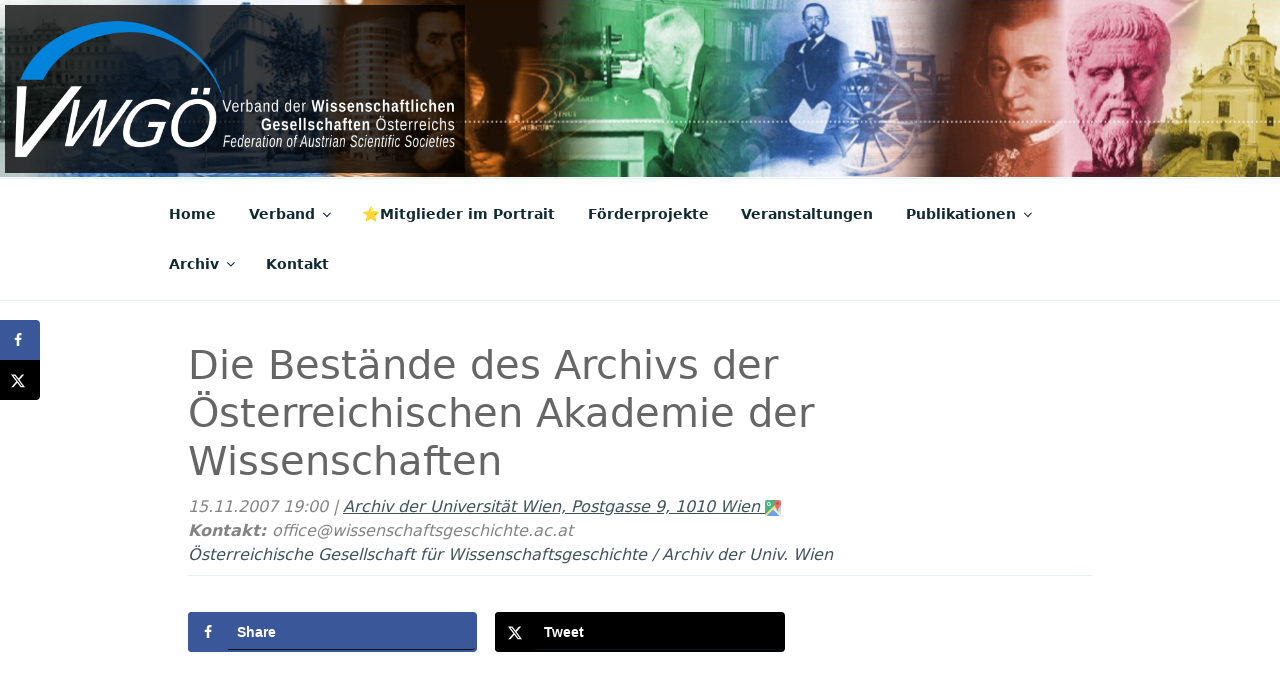

--- FILE ---
content_type: text/css
request_url: https://vwgoe.at/wp-content/themes/twentyseventeen-vwgoe/style.css?ver=1.0.1
body_size: 1832
content:
/*
 Theme Name:   Twenty Seventeen VWGÖ
 Theme URI:    
 Description:  Twenty Seventeen VWGÖ Theme
 Author:       Saren Tasciyan
 Author URI:   http://pahgeapps.com
 Template:     twentyseventeen
 Version:      1.0.1
 License:      All Rights Reserved.
 License URI:  All Rights Reserved.
 Tags:         light, dark, two-columns, right-sidebar, responsive-layout, accessibility-ready
 Text Domain:  twenty-seventeen-vwgoe
*/

.page-one-column .panel-content .wrap {

    max-width: 1024px;

}
html, body {
  height: 100%;
  margin: 0;
}

.site {
	height: 100%;
}


@media screen and (min-width: 48em) {
	.has-header-image:not(.twentyseventeen-front-page):not(.home) .custom-header-media,
	.has-header-video:not(.twentyseventeen-front-page):not(.home) .custom-header-media {
		bottom: 0;
		height: auto;
		left: 0;
		position: absolute;
		right: 0;
		top: 0;
	}
	
}

.twentyseventeen-front-page.has-header-image .custom-header-media, .twentyseventeen-front-page.has-header-video .custom-header-media, .home.blog.has-header-image .custom-header-media, .home.blog.has-header-video .custom-header-media {
    height: auto !important;
 
}

.custom-header-media {
	max-height: 100%;
	position: relative !important;
}

.custom-header-media:before {
    background: none;
}

.has-header-image.twentyseventeen-front-page .custom-header {
	height: auto !important;
}

.has-header-image .custom-header {
	height: auto !important;
	width: 100%;
}

.has-header-image:not(.twentyseventeen-front-page):not(.home) .custom-header-media img {
	position: relative !important;
}

.site-branding{
	height: auto;
	position: absolute !important;
	bottom: 0;
	left: 0;
	padding-top: 0;
	width: 100%;
	vertical-align: bottom;
	display: block;
}

.site-content-contain{
	height: 100%;
}
.wrap {
	padding-bottom: 1.6;
}
.site-content{
	
	min-height: 100%;
}
footer {
	background: #112932;
	margin-top: -1.6;
}

.widget-area {
	display:none;
}

.subtitle {
	font-weight: bold;
}

.address a {
	text-decoration: underline;
}

.address {
	font-style: italic;
}

.user_logo {
	float: right;
}


.panel-content .wrap {
    padding-bottom: 1.5em;
    padding-top: 1.5em;
}

.site-content {
    padding: 2.5em 0 0;
}

/*Computer screen */
@media screen and (min-width: 48em) {
	.twentyseventeen-front-page.has-header-image .custom-header-image {
	/*height: 1200px;*/
	/*height: 100vh;*/
	height: 30vh;
	/*max-height: 100%;*/
	/*overflow: hidden;*/
	}
}

/* Mobile screen*/
.has-header-image.twentyseventeen-front-page .custom-header {
	/*display: table;*/
	/*height: 300px;*/
	/*height: 75vh;*/
	height: 30vh;
	/*width: 100%;*/
}

/* Computer screen with logged in user and admin bar showing on front end*/
@media screen and (min-width: 48em) {
	.admin-bar.twentyseventeen-front-page.has-header-image .custom-header-image {
	/*height: calc(100vh - 32px);*/
	height: calc(30vh - 32px);
	}
}

.page-header {
	padding-bottom: 1em;
}

.page.page-one-column .entry-header, .twentyseventeen-front-page.page-one-column .entry-header, .archive.page-one-column:not(.has-sidebar) .page-header {
	margin-bottom: 1em;
}

.taxonomy-description {
	font-weight: bold;
}

.more-link {
	display: inline;
}

.post-info {
	opacity: 0.8;
	font-style: italic;
	margin-bottom: 0.5em;
}

.recent {
	display: inline-block;
	width: 45%;
	font-size: 0.9em;
}

.recent-right {
	float: right;
}

.recent .recent-title a {
	text-decoration: underline;
	font-weight: bold;
	color: #3b91b0;
}

.recent-title {
	margin-bottom: 0em;
	margin-top: 1.5em;
	font-weight: bold;
}

.recent-events {
	padding: 0.5em;
}

#menu-legal li{
	display: inline-block;
	border-top: none;
	border-bottom: none;
	border-right: 1px solid;
	padding: 0.5em;
}

#menu-legal li:last-child{
	border-right:none;
}

summary > h2{
	display: inline;
}

details > ul{
	padding-left: 5%;
}

.past-event{
	color: #888;
}

.past-event header{
	color: #666;
}

.site-info {
    display: flex;
	font-size: 1.2rem;
	font-weight: bold;
}

.member {
	padding-bottom: 1rem;
	padding-right: 2%;
	margin-bottom: 2rem;
}

.member-container {
	
}

.right-bar{
	float: right;
	width: 38%;
	padding: 0.5em;
	border-left: 1px dashed #98cadd;
}

.vertical-divider{
	display:none;
	width: 1px;
	margin-bottom: 3em;
	margin-top: 3em;
	
}

.front-page-main-text{
	float: left;
	width: 60%;
	padding: 1em;
	/*border-right: 1px solid #98cadd;*/
}

.author-info {
	/*font-weight: bold;*/
	/*color: #3b91b0;*/

}

.author-short {
	display: none;
}

.web,
.email{
	text-decoration: underline;
}

h1 a ,
h2 > a ,
h3 > a ,
/*.entry-title > a */
{
	text-decoration: underline;
	/*color: #3b91b0;*/
}


.blog .site-main > article, .archive .site-main > article, .search .site-main > article {
	padding-bottom: 1em !important;
}

.navigation-top {
	position: relative !important;
	font-size: 0.90rem;
}

.main-navigation a {
	padding-left: 1.0em;
	padding-right: 1.0em;
}


.admin-bar.twentyseventeen-front-page.has-header-image .custom-header-media,
	.admin-bar.twentyseventeen-front-page.has-header-video .custom-header-media,
	.admin-bar.home.blog.has-header-image .custom-header-media,
	.admin-bar.home.blog.has-header-video .custom-header-media {
		height: auto !important;
}
	
.entry-content .more-link:before{
	    display: inline-block !important;
}

.location-link {
	text-decoration: underline;
}

.location-link img {
	height: 1rem;
}

.author-slider {
	background-color: #c6e2ff;
	padding: 0.5em;
	max-height: 17em;
	min-height: 17em;
	/*border-style: dotted;*/
	/*border-color: #007dff;*/
}

@media screen and (max-width: 48em) {
	.right-bar{
		float: left;
		width: 100%;
		border-left: none;
		border-top: 1px dashed #98cadd;
	}
	
	.author-slider {
		max-height: 12em;
		min-height: 12em;
	}
	.front-page-main-text{
		width: 100%
	}
}

@media screen and (max-width: 30em) {
	.author-slider {
		max-height: 15em;
		min-height: 15em;
	}
	
}

.mitteilung {
	font-size: 0.9rem;
	border-style: solid;
	margin: 0.5em;
	padding: 0.5em;
}

.mitteilung-title {
	font-size:1.1rem;
	font-weight: bold;
	text-align: center;
}

.mitteilung-extrem {
	border-color: #C70500;
	/*background: rgba(199, 5, 0, 0.2);	*/
}

.mitteilung-relativ {
	border-color: #FFC700;
	/*background: rgba(255, 199, 0, 0.2);*/
}

.mitteilung-info {
	border-color: #3875FF;
	/*background: rgba(56, 117, 255, 0.2);*/
}

.mitteilung-gut {
	border-color: #00DF10;
	/*background: rgba(0, 223, 16, 0.2);	*/
}

.entry-footer {
	background: none;
}

.mitteilung a {
	text-decoration: underline;
}

.mitteilung p {
	margin-bottom: 0.8em;
}
.footer-links {
    flex-grow: 0;
    display: flex;
}
.social-links {
  flex-grow: 1;
  display: flex;
  justify-content: flex-end;
  gap: 10px;
}

.social-links img {
  width: 32px; /* Adjust size as needed */
  height: 32px;
}

.social-links a {
  text-decoration: none;
  box-shadow: none;
}

.footer-links a:hover {
    color: white !important;
}

.site-info {
    width: 90%;
}

.motto {
    font-size: 1.5rem;
    font-style: italic;
    color: #333;
    text-align: center;
}

/*ol{
	list-style-position: inside;
}*/
/*.entry-content {
	display: flex;
}*/

@media screen and ( min-width: 67em ) {

	/* Layout */

	/* Navigation */
	.navigation-top .wrap {
		padding: 0.75em 1em;
	}
}


--- FILE ---
content_type: text/css
request_url: https://vwgoe.at/wp-content/themes/twentyseventeen-vwgoe/style.css?ver=6.8.3
body_size: 1832
content:
/*
 Theme Name:   Twenty Seventeen VWGÖ
 Theme URI:    
 Description:  Twenty Seventeen VWGÖ Theme
 Author:       Saren Tasciyan
 Author URI:   http://pahgeapps.com
 Template:     twentyseventeen
 Version:      1.0.1
 License:      All Rights Reserved.
 License URI:  All Rights Reserved.
 Tags:         light, dark, two-columns, right-sidebar, responsive-layout, accessibility-ready
 Text Domain:  twenty-seventeen-vwgoe
*/

.page-one-column .panel-content .wrap {

    max-width: 1024px;

}
html, body {
  height: 100%;
  margin: 0;
}

.site {
	height: 100%;
}


@media screen and (min-width: 48em) {
	.has-header-image:not(.twentyseventeen-front-page):not(.home) .custom-header-media,
	.has-header-video:not(.twentyseventeen-front-page):not(.home) .custom-header-media {
		bottom: 0;
		height: auto;
		left: 0;
		position: absolute;
		right: 0;
		top: 0;
	}
	
}

.twentyseventeen-front-page.has-header-image .custom-header-media, .twentyseventeen-front-page.has-header-video .custom-header-media, .home.blog.has-header-image .custom-header-media, .home.blog.has-header-video .custom-header-media {
    height: auto !important;
 
}

.custom-header-media {
	max-height: 100%;
	position: relative !important;
}

.custom-header-media:before {
    background: none;
}

.has-header-image.twentyseventeen-front-page .custom-header {
	height: auto !important;
}

.has-header-image .custom-header {
	height: auto !important;
	width: 100%;
}

.has-header-image:not(.twentyseventeen-front-page):not(.home) .custom-header-media img {
	position: relative !important;
}

.site-branding{
	height: auto;
	position: absolute !important;
	bottom: 0;
	left: 0;
	padding-top: 0;
	width: 100%;
	vertical-align: bottom;
	display: block;
}

.site-content-contain{
	height: 100%;
}
.wrap {
	padding-bottom: 1.6;
}
.site-content{
	
	min-height: 100%;
}
footer {
	background: #112932;
	margin-top: -1.6;
}

.widget-area {
	display:none;
}

.subtitle {
	font-weight: bold;
}

.address a {
	text-decoration: underline;
}

.address {
	font-style: italic;
}

.user_logo {
	float: right;
}


.panel-content .wrap {
    padding-bottom: 1.5em;
    padding-top: 1.5em;
}

.site-content {
    padding: 2.5em 0 0;
}

/*Computer screen */
@media screen and (min-width: 48em) {
	.twentyseventeen-front-page.has-header-image .custom-header-image {
	/*height: 1200px;*/
	/*height: 100vh;*/
	height: 30vh;
	/*max-height: 100%;*/
	/*overflow: hidden;*/
	}
}

/* Mobile screen*/
.has-header-image.twentyseventeen-front-page .custom-header {
	/*display: table;*/
	/*height: 300px;*/
	/*height: 75vh;*/
	height: 30vh;
	/*width: 100%;*/
}

/* Computer screen with logged in user and admin bar showing on front end*/
@media screen and (min-width: 48em) {
	.admin-bar.twentyseventeen-front-page.has-header-image .custom-header-image {
	/*height: calc(100vh - 32px);*/
	height: calc(30vh - 32px);
	}
}

.page-header {
	padding-bottom: 1em;
}

.page.page-one-column .entry-header, .twentyseventeen-front-page.page-one-column .entry-header, .archive.page-one-column:not(.has-sidebar) .page-header {
	margin-bottom: 1em;
}

.taxonomy-description {
	font-weight: bold;
}

.more-link {
	display: inline;
}

.post-info {
	opacity: 0.8;
	font-style: italic;
	margin-bottom: 0.5em;
}

.recent {
	display: inline-block;
	width: 45%;
	font-size: 0.9em;
}

.recent-right {
	float: right;
}

.recent .recent-title a {
	text-decoration: underline;
	font-weight: bold;
	color: #3b91b0;
}

.recent-title {
	margin-bottom: 0em;
	margin-top: 1.5em;
	font-weight: bold;
}

.recent-events {
	padding: 0.5em;
}

#menu-legal li{
	display: inline-block;
	border-top: none;
	border-bottom: none;
	border-right: 1px solid;
	padding: 0.5em;
}

#menu-legal li:last-child{
	border-right:none;
}

summary > h2{
	display: inline;
}

details > ul{
	padding-left: 5%;
}

.past-event{
	color: #888;
}

.past-event header{
	color: #666;
}

.site-info {
    display: flex;
	font-size: 1.2rem;
	font-weight: bold;
}

.member {
	padding-bottom: 1rem;
	padding-right: 2%;
	margin-bottom: 2rem;
}

.member-container {
	
}

.right-bar{
	float: right;
	width: 38%;
	padding: 0.5em;
	border-left: 1px dashed #98cadd;
}

.vertical-divider{
	display:none;
	width: 1px;
	margin-bottom: 3em;
	margin-top: 3em;
	
}

.front-page-main-text{
	float: left;
	width: 60%;
	padding: 1em;
	/*border-right: 1px solid #98cadd;*/
}

.author-info {
	/*font-weight: bold;*/
	/*color: #3b91b0;*/

}

.author-short {
	display: none;
}

.web,
.email{
	text-decoration: underline;
}

h1 a ,
h2 > a ,
h3 > a ,
/*.entry-title > a */
{
	text-decoration: underline;
	/*color: #3b91b0;*/
}


.blog .site-main > article, .archive .site-main > article, .search .site-main > article {
	padding-bottom: 1em !important;
}

.navigation-top {
	position: relative !important;
	font-size: 0.90rem;
}

.main-navigation a {
	padding-left: 1.0em;
	padding-right: 1.0em;
}


.admin-bar.twentyseventeen-front-page.has-header-image .custom-header-media,
	.admin-bar.twentyseventeen-front-page.has-header-video .custom-header-media,
	.admin-bar.home.blog.has-header-image .custom-header-media,
	.admin-bar.home.blog.has-header-video .custom-header-media {
		height: auto !important;
}
	
.entry-content .more-link:before{
	    display: inline-block !important;
}

.location-link {
	text-decoration: underline;
}

.location-link img {
	height: 1rem;
}

.author-slider {
	background-color: #c6e2ff;
	padding: 0.5em;
	max-height: 17em;
	min-height: 17em;
	/*border-style: dotted;*/
	/*border-color: #007dff;*/
}

@media screen and (max-width: 48em) {
	.right-bar{
		float: left;
		width: 100%;
		border-left: none;
		border-top: 1px dashed #98cadd;
	}
	
	.author-slider {
		max-height: 12em;
		min-height: 12em;
	}
	.front-page-main-text{
		width: 100%
	}
}

@media screen and (max-width: 30em) {
	.author-slider {
		max-height: 15em;
		min-height: 15em;
	}
	
}

.mitteilung {
	font-size: 0.9rem;
	border-style: solid;
	margin: 0.5em;
	padding: 0.5em;
}

.mitteilung-title {
	font-size:1.1rem;
	font-weight: bold;
	text-align: center;
}

.mitteilung-extrem {
	border-color: #C70500;
	/*background: rgba(199, 5, 0, 0.2);	*/
}

.mitteilung-relativ {
	border-color: #FFC700;
	/*background: rgba(255, 199, 0, 0.2);*/
}

.mitteilung-info {
	border-color: #3875FF;
	/*background: rgba(56, 117, 255, 0.2);*/
}

.mitteilung-gut {
	border-color: #00DF10;
	/*background: rgba(0, 223, 16, 0.2);	*/
}

.entry-footer {
	background: none;
}

.mitteilung a {
	text-decoration: underline;
}

.mitteilung p {
	margin-bottom: 0.8em;
}
.footer-links {
    flex-grow: 0;
    display: flex;
}
.social-links {
  flex-grow: 1;
  display: flex;
  justify-content: flex-end;
  gap: 10px;
}

.social-links img {
  width: 32px; /* Adjust size as needed */
  height: 32px;
}

.social-links a {
  text-decoration: none;
  box-shadow: none;
}

.footer-links a:hover {
    color: white !important;
}

.site-info {
    width: 90%;
}

.motto {
    font-size: 1.5rem;
    font-style: italic;
    color: #333;
    text-align: center;
}

/*ol{
	list-style-position: inside;
}*/
/*.entry-content {
	display: flex;
}*/

@media screen and ( min-width: 67em ) {

	/* Layout */

	/* Navigation */
	.navigation-top .wrap {
		padding: 0.75em 1em;
	}
}
